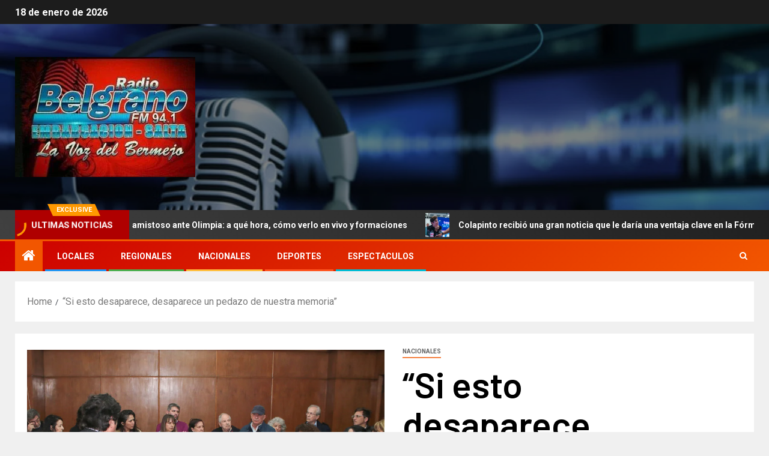

--- FILE ---
content_type: text/html; charset=UTF-8
request_url: https://radiobelgranoembarcacion.com/?p=19000
body_size: 17302
content:
<!doctype html>
<html lang="es-AR" itemscope itemtype="https://schema.org/BlogPosting">
<head>
    <meta charset="UTF-8">
    <meta name="viewport" content="width=device-width, initial-scale=1">
    <link rel="profile" href="http://gmpg.org/xfn/11">
    <title>&#8220;Si esto desaparece, desaparece un pedazo de nuestra memoria&#8221; &#8211; Radio Belgrano Embarcacion</title>
<meta name='robots' content='max-image-preview:large' />
	<style>img:is([sizes="auto" i], [sizes^="auto," i]) { contain-intrinsic-size: 3000px 1500px }</style>
	<link rel='dns-prefetch' href='//fonts.googleapis.com' />
<link rel="alternate" type="application/rss+xml" title="Radio Belgrano Embarcacion &raquo; Feed" href="https://radiobelgranoembarcacion.com/?feed=rss2" />
<script type="text/javascript">
/* <![CDATA[ */
window._wpemojiSettings = {"baseUrl":"https:\/\/s.w.org\/images\/core\/emoji\/16.0.1\/72x72\/","ext":".png","svgUrl":"https:\/\/s.w.org\/images\/core\/emoji\/16.0.1\/svg\/","svgExt":".svg","source":{"concatemoji":"https:\/\/radiobelgranoembarcacion.com\/wp-includes\/js\/wp-emoji-release.min.js?ver=6.8.3"}};
/*! This file is auto-generated */
!function(s,n){var o,i,e;function c(e){try{var t={supportTests:e,timestamp:(new Date).valueOf()};sessionStorage.setItem(o,JSON.stringify(t))}catch(e){}}function p(e,t,n){e.clearRect(0,0,e.canvas.width,e.canvas.height),e.fillText(t,0,0);var t=new Uint32Array(e.getImageData(0,0,e.canvas.width,e.canvas.height).data),a=(e.clearRect(0,0,e.canvas.width,e.canvas.height),e.fillText(n,0,0),new Uint32Array(e.getImageData(0,0,e.canvas.width,e.canvas.height).data));return t.every(function(e,t){return e===a[t]})}function u(e,t){e.clearRect(0,0,e.canvas.width,e.canvas.height),e.fillText(t,0,0);for(var n=e.getImageData(16,16,1,1),a=0;a<n.data.length;a++)if(0!==n.data[a])return!1;return!0}function f(e,t,n,a){switch(t){case"flag":return n(e,"\ud83c\udff3\ufe0f\u200d\u26a7\ufe0f","\ud83c\udff3\ufe0f\u200b\u26a7\ufe0f")?!1:!n(e,"\ud83c\udde8\ud83c\uddf6","\ud83c\udde8\u200b\ud83c\uddf6")&&!n(e,"\ud83c\udff4\udb40\udc67\udb40\udc62\udb40\udc65\udb40\udc6e\udb40\udc67\udb40\udc7f","\ud83c\udff4\u200b\udb40\udc67\u200b\udb40\udc62\u200b\udb40\udc65\u200b\udb40\udc6e\u200b\udb40\udc67\u200b\udb40\udc7f");case"emoji":return!a(e,"\ud83e\udedf")}return!1}function g(e,t,n,a){var r="undefined"!=typeof WorkerGlobalScope&&self instanceof WorkerGlobalScope?new OffscreenCanvas(300,150):s.createElement("canvas"),o=r.getContext("2d",{willReadFrequently:!0}),i=(o.textBaseline="top",o.font="600 32px Arial",{});return e.forEach(function(e){i[e]=t(o,e,n,a)}),i}function t(e){var t=s.createElement("script");t.src=e,t.defer=!0,s.head.appendChild(t)}"undefined"!=typeof Promise&&(o="wpEmojiSettingsSupports",i=["flag","emoji"],n.supports={everything:!0,everythingExceptFlag:!0},e=new Promise(function(e){s.addEventListener("DOMContentLoaded",e,{once:!0})}),new Promise(function(t){var n=function(){try{var e=JSON.parse(sessionStorage.getItem(o));if("object"==typeof e&&"number"==typeof e.timestamp&&(new Date).valueOf()<e.timestamp+604800&&"object"==typeof e.supportTests)return e.supportTests}catch(e){}return null}();if(!n){if("undefined"!=typeof Worker&&"undefined"!=typeof OffscreenCanvas&&"undefined"!=typeof URL&&URL.createObjectURL&&"undefined"!=typeof Blob)try{var e="postMessage("+g.toString()+"("+[JSON.stringify(i),f.toString(),p.toString(),u.toString()].join(",")+"));",a=new Blob([e],{type:"text/javascript"}),r=new Worker(URL.createObjectURL(a),{name:"wpTestEmojiSupports"});return void(r.onmessage=function(e){c(n=e.data),r.terminate(),t(n)})}catch(e){}c(n=g(i,f,p,u))}t(n)}).then(function(e){for(var t in e)n.supports[t]=e[t],n.supports.everything=n.supports.everything&&n.supports[t],"flag"!==t&&(n.supports.everythingExceptFlag=n.supports.everythingExceptFlag&&n.supports[t]);n.supports.everythingExceptFlag=n.supports.everythingExceptFlag&&!n.supports.flag,n.DOMReady=!1,n.readyCallback=function(){n.DOMReady=!0}}).then(function(){return e}).then(function(){var e;n.supports.everything||(n.readyCallback(),(e=n.source||{}).concatemoji?t(e.concatemoji):e.wpemoji&&e.twemoji&&(t(e.twemoji),t(e.wpemoji)))}))}((window,document),window._wpemojiSettings);
/* ]]> */
</script>

<style id='wp-emoji-styles-inline-css' type='text/css'>

	img.wp-smiley, img.emoji {
		display: inline !important;
		border: none !important;
		box-shadow: none !important;
		height: 1em !important;
		width: 1em !important;
		margin: 0 0.07em !important;
		vertical-align: -0.1em !important;
		background: none !important;
		padding: 0 !important;
	}
</style>
<link rel='stylesheet' id='wp-block-library-css' href='https://radiobelgranoembarcacion.com/wp-includes/css/dist/block-library/style.min.css?ver=6.8.3' type='text/css' media='all' />
<style id='wp-block-library-theme-inline-css' type='text/css'>
.wp-block-audio :where(figcaption){color:#555;font-size:13px;text-align:center}.is-dark-theme .wp-block-audio :where(figcaption){color:#ffffffa6}.wp-block-audio{margin:0 0 1em}.wp-block-code{border:1px solid #ccc;border-radius:4px;font-family:Menlo,Consolas,monaco,monospace;padding:.8em 1em}.wp-block-embed :where(figcaption){color:#555;font-size:13px;text-align:center}.is-dark-theme .wp-block-embed :where(figcaption){color:#ffffffa6}.wp-block-embed{margin:0 0 1em}.blocks-gallery-caption{color:#555;font-size:13px;text-align:center}.is-dark-theme .blocks-gallery-caption{color:#ffffffa6}:root :where(.wp-block-image figcaption){color:#555;font-size:13px;text-align:center}.is-dark-theme :root :where(.wp-block-image figcaption){color:#ffffffa6}.wp-block-image{margin:0 0 1em}.wp-block-pullquote{border-bottom:4px solid;border-top:4px solid;color:currentColor;margin-bottom:1.75em}.wp-block-pullquote cite,.wp-block-pullquote footer,.wp-block-pullquote__citation{color:currentColor;font-size:.8125em;font-style:normal;text-transform:uppercase}.wp-block-quote{border-left:.25em solid;margin:0 0 1.75em;padding-left:1em}.wp-block-quote cite,.wp-block-quote footer{color:currentColor;font-size:.8125em;font-style:normal;position:relative}.wp-block-quote:where(.has-text-align-right){border-left:none;border-right:.25em solid;padding-left:0;padding-right:1em}.wp-block-quote:where(.has-text-align-center){border:none;padding-left:0}.wp-block-quote.is-large,.wp-block-quote.is-style-large,.wp-block-quote:where(.is-style-plain){border:none}.wp-block-search .wp-block-search__label{font-weight:700}.wp-block-search__button{border:1px solid #ccc;padding:.375em .625em}:where(.wp-block-group.has-background){padding:1.25em 2.375em}.wp-block-separator.has-css-opacity{opacity:.4}.wp-block-separator{border:none;border-bottom:2px solid;margin-left:auto;margin-right:auto}.wp-block-separator.has-alpha-channel-opacity{opacity:1}.wp-block-separator:not(.is-style-wide):not(.is-style-dots){width:100px}.wp-block-separator.has-background:not(.is-style-dots){border-bottom:none;height:1px}.wp-block-separator.has-background:not(.is-style-wide):not(.is-style-dots){height:2px}.wp-block-table{margin:0 0 1em}.wp-block-table td,.wp-block-table th{word-break:normal}.wp-block-table :where(figcaption){color:#555;font-size:13px;text-align:center}.is-dark-theme .wp-block-table :where(figcaption){color:#ffffffa6}.wp-block-video :where(figcaption){color:#555;font-size:13px;text-align:center}.is-dark-theme .wp-block-video :where(figcaption){color:#ffffffa6}.wp-block-video{margin:0 0 1em}:root :where(.wp-block-template-part.has-background){margin-bottom:0;margin-top:0;padding:1.25em 2.375em}
</style>
<style id='feedzy-rss-feeds-loop-style-inline-css' type='text/css'>
.wp-block-feedzy-rss-feeds-loop{display:grid;gap:24px;grid-template-columns:repeat(1,1fr)}@media(min-width:782px){.wp-block-feedzy-rss-feeds-loop.feedzy-loop-columns-2,.wp-block-feedzy-rss-feeds-loop.feedzy-loop-columns-3,.wp-block-feedzy-rss-feeds-loop.feedzy-loop-columns-4,.wp-block-feedzy-rss-feeds-loop.feedzy-loop-columns-5{grid-template-columns:repeat(2,1fr)}}@media(min-width:960px){.wp-block-feedzy-rss-feeds-loop.feedzy-loop-columns-2{grid-template-columns:repeat(2,1fr)}.wp-block-feedzy-rss-feeds-loop.feedzy-loop-columns-3{grid-template-columns:repeat(3,1fr)}.wp-block-feedzy-rss-feeds-loop.feedzy-loop-columns-4{grid-template-columns:repeat(4,1fr)}.wp-block-feedzy-rss-feeds-loop.feedzy-loop-columns-5{grid-template-columns:repeat(5,1fr)}}.wp-block-feedzy-rss-feeds-loop .wp-block-image.is-style-rounded img{border-radius:9999px}.wp-block-feedzy-rss-feeds-loop .wp-block-image:has(:is(img:not([src]),img[src=""])){display:none}

</style>
<style id='global-styles-inline-css' type='text/css'>
:root{--wp--preset--aspect-ratio--square: 1;--wp--preset--aspect-ratio--4-3: 4/3;--wp--preset--aspect-ratio--3-4: 3/4;--wp--preset--aspect-ratio--3-2: 3/2;--wp--preset--aspect-ratio--2-3: 2/3;--wp--preset--aspect-ratio--16-9: 16/9;--wp--preset--aspect-ratio--9-16: 9/16;--wp--preset--color--black: #000000;--wp--preset--color--cyan-bluish-gray: #abb8c3;--wp--preset--color--white: #ffffff;--wp--preset--color--pale-pink: #f78da7;--wp--preset--color--vivid-red: #cf2e2e;--wp--preset--color--luminous-vivid-orange: #ff6900;--wp--preset--color--luminous-vivid-amber: #fcb900;--wp--preset--color--light-green-cyan: #7bdcb5;--wp--preset--color--vivid-green-cyan: #00d084;--wp--preset--color--pale-cyan-blue: #8ed1fc;--wp--preset--color--vivid-cyan-blue: #0693e3;--wp--preset--color--vivid-purple: #9b51e0;--wp--preset--gradient--vivid-cyan-blue-to-vivid-purple: linear-gradient(135deg,rgba(6,147,227,1) 0%,rgb(155,81,224) 100%);--wp--preset--gradient--light-green-cyan-to-vivid-green-cyan: linear-gradient(135deg,rgb(122,220,180) 0%,rgb(0,208,130) 100%);--wp--preset--gradient--luminous-vivid-amber-to-luminous-vivid-orange: linear-gradient(135deg,rgba(252,185,0,1) 0%,rgba(255,105,0,1) 100%);--wp--preset--gradient--luminous-vivid-orange-to-vivid-red: linear-gradient(135deg,rgba(255,105,0,1) 0%,rgb(207,46,46) 100%);--wp--preset--gradient--very-light-gray-to-cyan-bluish-gray: linear-gradient(135deg,rgb(238,238,238) 0%,rgb(169,184,195) 100%);--wp--preset--gradient--cool-to-warm-spectrum: linear-gradient(135deg,rgb(74,234,220) 0%,rgb(151,120,209) 20%,rgb(207,42,186) 40%,rgb(238,44,130) 60%,rgb(251,105,98) 80%,rgb(254,248,76) 100%);--wp--preset--gradient--blush-light-purple: linear-gradient(135deg,rgb(255,206,236) 0%,rgb(152,150,240) 100%);--wp--preset--gradient--blush-bordeaux: linear-gradient(135deg,rgb(254,205,165) 0%,rgb(254,45,45) 50%,rgb(107,0,62) 100%);--wp--preset--gradient--luminous-dusk: linear-gradient(135deg,rgb(255,203,112) 0%,rgb(199,81,192) 50%,rgb(65,88,208) 100%);--wp--preset--gradient--pale-ocean: linear-gradient(135deg,rgb(255,245,203) 0%,rgb(182,227,212) 50%,rgb(51,167,181) 100%);--wp--preset--gradient--electric-grass: linear-gradient(135deg,rgb(202,248,128) 0%,rgb(113,206,126) 100%);--wp--preset--gradient--midnight: linear-gradient(135deg,rgb(2,3,129) 0%,rgb(40,116,252) 100%);--wp--preset--font-size--small: 13px;--wp--preset--font-size--medium: 20px;--wp--preset--font-size--large: 36px;--wp--preset--font-size--x-large: 42px;--wp--preset--spacing--20: 0.44rem;--wp--preset--spacing--30: 0.67rem;--wp--preset--spacing--40: 1rem;--wp--preset--spacing--50: 1.5rem;--wp--preset--spacing--60: 2.25rem;--wp--preset--spacing--70: 3.38rem;--wp--preset--spacing--80: 5.06rem;--wp--preset--shadow--natural: 6px 6px 9px rgba(0, 0, 0, 0.2);--wp--preset--shadow--deep: 12px 12px 50px rgba(0, 0, 0, 0.4);--wp--preset--shadow--sharp: 6px 6px 0px rgba(0, 0, 0, 0.2);--wp--preset--shadow--outlined: 6px 6px 0px -3px rgba(255, 255, 255, 1), 6px 6px rgba(0, 0, 0, 1);--wp--preset--shadow--crisp: 6px 6px 0px rgba(0, 0, 0, 1);}:root { --wp--style--global--content-size: 805px;--wp--style--global--wide-size: 1500px; }:where(body) { margin: 0; }.wp-site-blocks > .alignleft { float: left; margin-right: 2em; }.wp-site-blocks > .alignright { float: right; margin-left: 2em; }.wp-site-blocks > .aligncenter { justify-content: center; margin-left: auto; margin-right: auto; }:where(.wp-site-blocks) > * { margin-block-start: 24px; margin-block-end: 0; }:where(.wp-site-blocks) > :first-child { margin-block-start: 0; }:where(.wp-site-blocks) > :last-child { margin-block-end: 0; }:root { --wp--style--block-gap: 24px; }:root :where(.is-layout-flow) > :first-child{margin-block-start: 0;}:root :where(.is-layout-flow) > :last-child{margin-block-end: 0;}:root :where(.is-layout-flow) > *{margin-block-start: 24px;margin-block-end: 0;}:root :where(.is-layout-constrained) > :first-child{margin-block-start: 0;}:root :where(.is-layout-constrained) > :last-child{margin-block-end: 0;}:root :where(.is-layout-constrained) > *{margin-block-start: 24px;margin-block-end: 0;}:root :where(.is-layout-flex){gap: 24px;}:root :where(.is-layout-grid){gap: 24px;}.is-layout-flow > .alignleft{float: left;margin-inline-start: 0;margin-inline-end: 2em;}.is-layout-flow > .alignright{float: right;margin-inline-start: 2em;margin-inline-end: 0;}.is-layout-flow > .aligncenter{margin-left: auto !important;margin-right: auto !important;}.is-layout-constrained > .alignleft{float: left;margin-inline-start: 0;margin-inline-end: 2em;}.is-layout-constrained > .alignright{float: right;margin-inline-start: 2em;margin-inline-end: 0;}.is-layout-constrained > .aligncenter{margin-left: auto !important;margin-right: auto !important;}.is-layout-constrained > :where(:not(.alignleft):not(.alignright):not(.alignfull)){max-width: var(--wp--style--global--content-size);margin-left: auto !important;margin-right: auto !important;}.is-layout-constrained > .alignwide{max-width: var(--wp--style--global--wide-size);}body .is-layout-flex{display: flex;}.is-layout-flex{flex-wrap: wrap;align-items: center;}.is-layout-flex > :is(*, div){margin: 0;}body .is-layout-grid{display: grid;}.is-layout-grid > :is(*, div){margin: 0;}body{padding-top: 0px;padding-right: 0px;padding-bottom: 0px;padding-left: 0px;}a:where(:not(.wp-element-button)){text-decoration: none;}:root :where(.wp-element-button, .wp-block-button__link){background-color: #32373c;border-width: 0;color: #fff;font-family: inherit;font-size: inherit;line-height: inherit;padding: calc(0.667em + 2px) calc(1.333em + 2px);text-decoration: none;}.has-black-color{color: var(--wp--preset--color--black) !important;}.has-cyan-bluish-gray-color{color: var(--wp--preset--color--cyan-bluish-gray) !important;}.has-white-color{color: var(--wp--preset--color--white) !important;}.has-pale-pink-color{color: var(--wp--preset--color--pale-pink) !important;}.has-vivid-red-color{color: var(--wp--preset--color--vivid-red) !important;}.has-luminous-vivid-orange-color{color: var(--wp--preset--color--luminous-vivid-orange) !important;}.has-luminous-vivid-amber-color{color: var(--wp--preset--color--luminous-vivid-amber) !important;}.has-light-green-cyan-color{color: var(--wp--preset--color--light-green-cyan) !important;}.has-vivid-green-cyan-color{color: var(--wp--preset--color--vivid-green-cyan) !important;}.has-pale-cyan-blue-color{color: var(--wp--preset--color--pale-cyan-blue) !important;}.has-vivid-cyan-blue-color{color: var(--wp--preset--color--vivid-cyan-blue) !important;}.has-vivid-purple-color{color: var(--wp--preset--color--vivid-purple) !important;}.has-black-background-color{background-color: var(--wp--preset--color--black) !important;}.has-cyan-bluish-gray-background-color{background-color: var(--wp--preset--color--cyan-bluish-gray) !important;}.has-white-background-color{background-color: var(--wp--preset--color--white) !important;}.has-pale-pink-background-color{background-color: var(--wp--preset--color--pale-pink) !important;}.has-vivid-red-background-color{background-color: var(--wp--preset--color--vivid-red) !important;}.has-luminous-vivid-orange-background-color{background-color: var(--wp--preset--color--luminous-vivid-orange) !important;}.has-luminous-vivid-amber-background-color{background-color: var(--wp--preset--color--luminous-vivid-amber) !important;}.has-light-green-cyan-background-color{background-color: var(--wp--preset--color--light-green-cyan) !important;}.has-vivid-green-cyan-background-color{background-color: var(--wp--preset--color--vivid-green-cyan) !important;}.has-pale-cyan-blue-background-color{background-color: var(--wp--preset--color--pale-cyan-blue) !important;}.has-vivid-cyan-blue-background-color{background-color: var(--wp--preset--color--vivid-cyan-blue) !important;}.has-vivid-purple-background-color{background-color: var(--wp--preset--color--vivid-purple) !important;}.has-black-border-color{border-color: var(--wp--preset--color--black) !important;}.has-cyan-bluish-gray-border-color{border-color: var(--wp--preset--color--cyan-bluish-gray) !important;}.has-white-border-color{border-color: var(--wp--preset--color--white) !important;}.has-pale-pink-border-color{border-color: var(--wp--preset--color--pale-pink) !important;}.has-vivid-red-border-color{border-color: var(--wp--preset--color--vivid-red) !important;}.has-luminous-vivid-orange-border-color{border-color: var(--wp--preset--color--luminous-vivid-orange) !important;}.has-luminous-vivid-amber-border-color{border-color: var(--wp--preset--color--luminous-vivid-amber) !important;}.has-light-green-cyan-border-color{border-color: var(--wp--preset--color--light-green-cyan) !important;}.has-vivid-green-cyan-border-color{border-color: var(--wp--preset--color--vivid-green-cyan) !important;}.has-pale-cyan-blue-border-color{border-color: var(--wp--preset--color--pale-cyan-blue) !important;}.has-vivid-cyan-blue-border-color{border-color: var(--wp--preset--color--vivid-cyan-blue) !important;}.has-vivid-purple-border-color{border-color: var(--wp--preset--color--vivid-purple) !important;}.has-vivid-cyan-blue-to-vivid-purple-gradient-background{background: var(--wp--preset--gradient--vivid-cyan-blue-to-vivid-purple) !important;}.has-light-green-cyan-to-vivid-green-cyan-gradient-background{background: var(--wp--preset--gradient--light-green-cyan-to-vivid-green-cyan) !important;}.has-luminous-vivid-amber-to-luminous-vivid-orange-gradient-background{background: var(--wp--preset--gradient--luminous-vivid-amber-to-luminous-vivid-orange) !important;}.has-luminous-vivid-orange-to-vivid-red-gradient-background{background: var(--wp--preset--gradient--luminous-vivid-orange-to-vivid-red) !important;}.has-very-light-gray-to-cyan-bluish-gray-gradient-background{background: var(--wp--preset--gradient--very-light-gray-to-cyan-bluish-gray) !important;}.has-cool-to-warm-spectrum-gradient-background{background: var(--wp--preset--gradient--cool-to-warm-spectrum) !important;}.has-blush-light-purple-gradient-background{background: var(--wp--preset--gradient--blush-light-purple) !important;}.has-blush-bordeaux-gradient-background{background: var(--wp--preset--gradient--blush-bordeaux) !important;}.has-luminous-dusk-gradient-background{background: var(--wp--preset--gradient--luminous-dusk) !important;}.has-pale-ocean-gradient-background{background: var(--wp--preset--gradient--pale-ocean) !important;}.has-electric-grass-gradient-background{background: var(--wp--preset--gradient--electric-grass) !important;}.has-midnight-gradient-background{background: var(--wp--preset--gradient--midnight) !important;}.has-small-font-size{font-size: var(--wp--preset--font-size--small) !important;}.has-medium-font-size{font-size: var(--wp--preset--font-size--medium) !important;}.has-large-font-size{font-size: var(--wp--preset--font-size--large) !important;}.has-x-large-font-size{font-size: var(--wp--preset--font-size--x-large) !important;}
:root :where(.wp-block-pullquote){font-size: 1.5em;line-height: 1.6;}
</style>
<link rel='stylesheet' id='aft-icons-css' href='https://radiobelgranoembarcacion.com/wp-content/themes/newsever/assets/icons/style.css?ver=6.8.3' type='text/css' media='all' />
<link rel='stylesheet' id='bootstrap-css' href='https://radiobelgranoembarcacion.com/wp-content/themes/newsever/assets/bootstrap/css/bootstrap.min.css?ver=6.8.3' type='text/css' media='all' />
<link rel='stylesheet' id='slick-css-css' href='https://radiobelgranoembarcacion.com/wp-content/themes/newsever/assets/slick/css/slick.min.css?ver=6.8.3' type='text/css' media='all' />
<link rel='stylesheet' id='sidr-css' href='https://radiobelgranoembarcacion.com/wp-content/themes/newsever/assets/sidr/css/jquery.sidr.dark.css?ver=6.8.3' type='text/css' media='all' />
<link rel='stylesheet' id='magnific-popup-css' href='https://radiobelgranoembarcacion.com/wp-content/themes/newsever/assets/magnific-popup/magnific-popup.css?ver=6.8.3' type='text/css' media='all' />
<link rel='stylesheet' id='newsever-google-fonts-css' href='https://fonts.googleapis.com/css?family=Roboto:100,300,400,500,700|Barlow:ital,wght@0,400;0,500;0,600;0,700;0,800;0,900;1,300;1,400;1,500;1,600;1,700;1,800|Barlow%20Semi%20Condensed:ital,wght@0,300;0,400;0,500;0,600;0,700;1,300;1,400;1,500;1,600;1,700&#038;subset=latin,latin-ext' type='text/css' media='all' />
<link rel='stylesheet' id='newsever-style-css' href='https://radiobelgranoembarcacion.com/wp-content/themes/newsever/style.css?ver=4.3.5' type='text/css' media='all' />
<link rel='stylesheet' id='wpr-text-animations-css-css' href='https://radiobelgranoembarcacion.com/wp-content/plugins/royal-elementor-addons/assets/css/lib/animations/text-animations.min.css?ver=1.7.1040' type='text/css' media='all' />
<link rel='stylesheet' id='wpr-addons-css-css' href='https://radiobelgranoembarcacion.com/wp-content/plugins/royal-elementor-addons/assets/css/frontend.min.css?ver=1.7.1040' type='text/css' media='all' />
<link rel='stylesheet' id='font-awesome-5-all-css' href='https://radiobelgranoembarcacion.com/wp-content/plugins/elementor/assets/lib/font-awesome/css/all.min.css?ver=1.7.1040' type='text/css' media='all' />
<script type="text/javascript" data-cfasync="false" src="https://radiobelgranoembarcacion.com/wp-includes/js/jquery/jquery.min.js?ver=3.7.1" id="jquery-core-js"></script>
<script type="text/javascript" data-cfasync="false" src="https://radiobelgranoembarcacion.com/wp-includes/js/jquery/jquery-migrate.min.js?ver=3.4.1" id="jquery-migrate-js"></script>

<!-- OG: 3.3.8 -->
<meta property="og:image" content="https://radiobelgranoembarcacion.com/wp-content/uploads/2024/08/861469-2-a-20-289-29-5QZEuP.jpeg"><meta property="og:image:secure_url" content="https://radiobelgranoembarcacion.com/wp-content/uploads/2024/08/861469-2-a-20-289-29-5QZEuP.jpeg"><meta property="og:image:width" content="960"><meta property="og:image:height" content="640"><meta property="og:image:alt" content="&#8220;Si esto desaparece, desaparece un pedazo de nuestra memoria&#8221;"><meta property="og:image:type" content="image/jpeg"><meta property="og:description" content="Sobrevivientes, familiares, abogados y legisladores fueron a Comodoro Py para reclamarles a los jueces que dicten una medida para que no se puedan alterar los lugares que funcionaron como campos de concentración durante la dictadura."><meta property="og:type" content="article"><meta property="og:locale" content="es_AR"><meta property="og:site_name" content="Radio Belgrano Embarcacion"><meta property="og:title" content="&#8220;Si esto desaparece, desaparece un pedazo de nuestra memoria&#8221;"><meta property="og:url" content="https://radiobelgranoembarcacion.com/?p=19000"><meta property="og:updated_time" content="2024-08-01T21:18:41-03:00">
<meta property="article:published_time" content="2024-08-02T00:18:41+00:00"><meta property="article:modified_time" content="2024-08-02T00:18:41+00:00"><meta property="article:section" content="NACIONALES">
<meta property="twitter:partner" content="ogwp"><meta property="twitter:card" content="summary_large_image"><meta property="twitter:image" content="https://radiobelgranoembarcacion.com/wp-content/uploads/2024/08/861469-2-a-20-289-29-5QZEuP.jpeg"><meta property="twitter:image:alt" content="&#8220;Si esto desaparece, desaparece un pedazo de nuestra memoria&#8221;"><meta property="twitter:title" content="&#8220;Si esto desaparece, desaparece un pedazo de nuestra memoria&#8221;"><meta property="twitter:description" content="Sobrevivientes, familiares, abogados y legisladores fueron a Comodoro Py para reclamarles a los jueces que dicten una medida para que no se puedan alterar los lugares que funcionaron como campos de..."><meta property="twitter:url" content="https://radiobelgranoembarcacion.com/?p=19000"><meta property="twitter:label1" content="Reading time"><meta property="twitter:data1" content="Less than a minute">
<meta itemprop="image" content="https://radiobelgranoembarcacion.com/wp-content/uploads/2024/08/861469-2-a-20-289-29-5QZEuP.jpeg"><meta itemprop="name" content="&#8220;Si esto desaparece, desaparece un pedazo de nuestra memoria&#8221;"><meta itemprop="description" content="Sobrevivientes, familiares, abogados y legisladores fueron a Comodoro Py para reclamarles a los jueces que dicten una medida para que no se puedan alterar los lugares que funcionaron como campos de concentración durante la dictadura."><meta itemprop="datePublished" content="2024-08-02"><meta itemprop="dateModified" content="2024-08-02T00:18:41+00:00">

<!-- /OG -->

<link rel="https://api.w.org/" href="https://radiobelgranoembarcacion.com/index.php?rest_route=/" /><link rel="alternate" title="JSON" type="application/json" href="https://radiobelgranoembarcacion.com/index.php?rest_route=/wp/v2/posts/19000" /><link rel="EditURI" type="application/rsd+xml" title="RSD" href="https://radiobelgranoembarcacion.com/xmlrpc.php?rsd" />
<meta name="generator" content="WordPress 6.8.3" />
<link rel="canonical" href="https://radiobelgranoembarcacion.com/?p=19000" />
<link rel='shortlink' href='https://radiobelgranoembarcacion.com/?p=19000' />
<link rel="alternate" title="oEmbed (JSON)" type="application/json+oembed" href="https://radiobelgranoembarcacion.com/index.php?rest_route=%2Foembed%2F1.0%2Fembed&#038;url=https%3A%2F%2Fradiobelgranoembarcacion.com%2F%3Fp%3D19000" />
<link rel="alternate" title="oEmbed (XML)" type="text/xml+oembed" href="https://radiobelgranoembarcacion.com/index.php?rest_route=%2Foembed%2F1.0%2Fembed&#038;url=https%3A%2F%2Fradiobelgranoembarcacion.com%2F%3Fp%3D19000&#038;format=xml" />
<style type="text/css">
.feedzy-rss-link-icon:after {
	content: url("https://radiobelgranoembarcacion.com/wp-content/plugins/feedzy-rss-feeds/img/external-link.png");
	margin-left: 3px;
}
</style>
		<meta name="generator" content="Elementor 3.33.2; features: e_font_icon_svg, additional_custom_breakpoints; settings: css_print_method-external, google_font-enabled, font_display-swap">
			<style>
				.e-con.e-parent:nth-of-type(n+4):not(.e-lazyloaded):not(.e-no-lazyload),
				.e-con.e-parent:nth-of-type(n+4):not(.e-lazyloaded):not(.e-no-lazyload) * {
					background-image: none !important;
				}
				@media screen and (max-height: 1024px) {
					.e-con.e-parent:nth-of-type(n+3):not(.e-lazyloaded):not(.e-no-lazyload),
					.e-con.e-parent:nth-of-type(n+3):not(.e-lazyloaded):not(.e-no-lazyload) * {
						background-image: none !important;
					}
				}
				@media screen and (max-height: 640px) {
					.e-con.e-parent:nth-of-type(n+2):not(.e-lazyloaded):not(.e-no-lazyload),
					.e-con.e-parent:nth-of-type(n+2):not(.e-lazyloaded):not(.e-no-lazyload) * {
						background-image: none !important;
					}
				}
			</style>
			        <style type="text/css">
                        .site-title,
            .site-description {
                position: absolute;
                clip: rect(1px, 1px, 1px, 1px);
                display: none;
            }

            
                        .elementor-page .elementor-section.elementor-section-full_width > .elementor-container,
            .elementor-page .elementor-section.elementor-section-boxed > .elementor-container,
            .elementor-default .elementor-section.elementor-section-full_width > .elementor-container,
            .elementor-default .elementor-section.elementor-section-boxed > .elementor-container{
                max-width: 1500px;
            }
            .align-content-left .elementor-section-stretched,
            .align-content-right .elementor-section-stretched {
                max-width: 100%;
                left: 0 !important;
            }
            }

        </style>
        <link rel="icon" href="https://radiobelgranoembarcacion.com/wp-content/uploads/2024/02/cropped-icoweb-32x32.png" sizes="32x32" />
<link rel="icon" href="https://radiobelgranoembarcacion.com/wp-content/uploads/2024/02/cropped-icoweb-192x192.png" sizes="192x192" />
<link rel="apple-touch-icon" href="https://radiobelgranoembarcacion.com/wp-content/uploads/2024/02/cropped-icoweb-180x180.png" />
<meta name="msapplication-TileImage" content="https://radiobelgranoembarcacion.com/wp-content/uploads/2024/02/cropped-icoweb-270x270.png" />
<style id="wpr_lightbox_styles">
				.lg-backdrop {
					background-color: rgba(0,0,0,0.6) !important;
				}
				.lg-toolbar,
				.lg-dropdown {
					background-color: rgba(0,0,0,0.8) !important;
				}
				.lg-dropdown:after {
					border-bottom-color: rgba(0,0,0,0.8) !important;
				}
				.lg-sub-html {
					background-color: rgba(0,0,0,0.8) !important;
				}
				.lg-thumb-outer,
				.lg-progress-bar {
					background-color: #444444 !important;
				}
				.lg-progress {
					background-color: #a90707 !important;
				}
				.lg-icon {
					color: #efefef !important;
					font-size: 20px !important;
				}
				.lg-icon.lg-toogle-thumb {
					font-size: 24px !important;
				}
				.lg-icon:hover,
				.lg-dropdown-text:hover {
					color: #ffffff !important;
				}
				.lg-sub-html,
				.lg-dropdown-text {
					color: #efefef !important;
					font-size: 14px !important;
				}
				#lg-counter {
					color: #efefef !important;
					font-size: 14px !important;
				}
				.lg-prev,
				.lg-next {
					font-size: 35px !important;
				}

				/* Defaults */
				.lg-icon {
				background-color: transparent !important;
				}

				#lg-counter {
				opacity: 0.9;
				}

				.lg-thumb-outer {
				padding: 0 10px;
				}

				.lg-thumb-item {
				border-radius: 0 !important;
				border: none !important;
				opacity: 0.5;
				}

				.lg-thumb-item.active {
					opacity: 1;
				}
	         </style></head>

<body class="wp-singular post-template-default single single-post postid-19000 single-format-standard wp-custom-logo wp-embed-responsive wp-theme-newsever aft-default-mode aft-hide-comment-count-in-list aft-hide-minutes-read-in-list aft-hide-date-author-in-list default-content-layout full-width-content elementor-default elementor-kit-6505">
    <div id="af-preloader">
        <div class="spinner">
            <div class="spinnerhalf spinnerhalf--left"></div>
            <div class="spinnerhalf spinnerhalf--right"></div>
        </div>
    </div>

<div id="page" class="site">
    <a class="skip-link screen-reader-text" href="#content">Skip to content</a>


    
    <header id="masthead" class="header-style1 header-layout-side">

        <div class="top-header">
    <div class="container-wrapper">
      <div class="top-bar-flex">
        <div class="top-bar-left col-66">

          
          <div class="date-bar-left">
                          <span class="topbar-date">
                18 de enero de 2026              </span>

                                  </div>
                      <div class="af-secondary-menu">
              <div class="container-wrapper">
                
              </div>
            </div>
                  </div>

        <div class="top-bar-right col-3">
          <span class="aft-small-social-menu">
                      </span>
        </div>
      </div>
    </div>

  </div>
<div class="main-header  data-bg"
  data-background="https://radiobelgranoembarcacion.com/wp-content/uploads/2024/02/cropped-360_F_140754655_5BHmwgOwWfrV8TTLVucvzPWwDcUONIjJ.jpg">
  <div class="container-wrapper">
    <div class="af-container-row af-flex-container">
      
      <div class="col-1 float-l pad">
        <div class="logo-brand">
          <div class="site-branding">
            <a href="https://radiobelgranoembarcacion.com/" class="custom-logo-link" rel="home"><img fetchpriority="high" width="300" height="200" src="https://radiobelgranoembarcacion.com/wp-content/uploads/2024/02/cropped-web.jpg" class="custom-logo" alt="Radio Belgrano Embarcacion" decoding="async" /></a>              <p class="site-title font-family-1">
                <a href="https://radiobelgranoembarcacion.com/"
                  rel="home">Radio Belgrano Embarcacion</a>
              </p>
            			  
                      </div>
        </div>
      </div>

      
    </div>
  </div>

</div>
<div class="exclusive-news">
        <div class="banner-exclusive-posts-wrapper clearfix">

        
        <div class="container-wrapper">
          <div class="exclusive-posts">
            <div class="exclusive-now primary-color">
                              <span class="exclusive-news-title">
                  Exclusive                </span>
                            <div class="exclusive-now-txt-animation-wrap">
                <span class="fancy-spinner">
                  <div class="ring"></div>
                  <div class="ring"></div>
                  <div class="dot"></div>
                </span>
                <span class="exclusive-texts-wrapper">
                                      <span class="exclusive-news-subtitle af-exclusive-animation">
                      <span>ULTIMAS NOTICIAS</span>
                    </span>
                                  </span>
              </div>
            </div>
            <div class="exclusive-slides" dir="ltr">
                              <div class='marquee aft-flash-slide left' data-speed='80000'
                  data-gap='0' data-duplicated='true' data-direction="left">
                                      <a href="https://radiobelgranoembarcacion.com/?p=50632" aria-label="Boca juega su último amistoso ante Olimpia: a qué hora, cómo verlo en vivo y formaciones">
                      
                      
                      <span class="circle-marq">
                                                  <img src="https://radiobelgranoembarcacion.com/wp-content/uploads/2026/01/7N6MAIAHFVFUVDGEOSET2KIJY4-NADbmE-150x150.jpg"
                            alt="Boca juega su último amistoso ante Olimpia: a qué hora, cómo verlo en vivo y formaciones">
                                              </span>

                      Boca juega su último amistoso ante Olimpia: a qué hora, cómo verlo en vivo y formaciones                    </a>
                                      <a href="https://radiobelgranoembarcacion.com/?p=50630" aria-label="Colapinto recibió una gran noticia que le daría una ventaja clave en la Fórmula 1">
                      
                      
                      <span class="circle-marq">
                                                  <img src="https://radiobelgranoembarcacion.com/wp-content/uploads/2026/01/OB77U22NNRHX3CPDZ7I3N4FCPM-9u7DyG-150x150.jpg"
                            alt="Colapinto recibió una gran noticia que le daría una ventaja clave en la Fórmula 1">
                                              </span>

                      Colapinto recibió una gran noticia que le daría una ventaja clave en la Fórmula 1                    </a>
                                      <a href="https://radiobelgranoembarcacion.com/?p=50628" aria-label="Susana Giménez habló con Julio Iglesias tras las denuncias por abuso sexual">
                      
                      
                      <span class="circle-marq">
                                                  <img src="https://radiobelgranoembarcacion.com/wp-content/uploads/2026/01/PXB3MOZV6ZE45NIS2UJAA7VLE4-jVjUxJ-150x150.jpg"
                            alt="Susana Giménez habló con Julio Iglesias tras las denuncias por abuso sexual">
                                              </span>

                      Susana Giménez habló con Julio Iglesias tras las denuncias por abuso sexual                    </a>
                                      <a href="https://radiobelgranoembarcacion.com/?p=50626" aria-label="Lo abandonaron y quedó atrapado en una estación de colectivos: “Maullaba y caminaba en estado de confusión”">
                      
                      
                      <span class="circle-marq">
                                                  <img src="https://radiobelgranoembarcacion.com/wp-content/uploads/2026/01/JEYGME6DTBGE5HTL2ORTRXGEBI-4EAEhx-150x150.jpg"
                            alt="Lo abandonaron y quedó atrapado en una estación de colectivos: “Maullaba y caminaba en estado de confusión”">
                                              </span>

                      Lo abandonaron y quedó atrapado en una estación de colectivos: “Maullaba y caminaba en estado de confusión”                    </a>
                                      <a href="https://radiobelgranoembarcacion.com/?p=50624" aria-label="Del bloomer a la trikini: la evolución del traje de baño femenino y el fenómeno “bikini”, que cumple 80 años">
                      
                      
                      <span class="circle-marq">
                                                  <img src="https://radiobelgranoembarcacion.com/wp-content/uploads/2026/01/BZXFLLYBXJDPHKCPUIBNHMRLSQ-YZD9I5-150x150.jpg"
                            alt="Del bloomer a la trikini: la evolución del traje de baño femenino y el fenómeno “bikini”, que cumple 80 años">
                                              </span>

                      Del bloomer a la trikini: la evolución del traje de baño femenino y el fenómeno “bikini”, que cumple 80 años                    </a>
                                  </div>
                          </div>
          </div>
        </div>
      </div>
      <!-- Excluive line END -->
</div>

      <div class="header-menu-part">
        <div id="main-navigation-bar" class="bottom-bar">
          <div class="navigation-section-wrapper">
            <div class="container-wrapper">
              <div class="header-middle-part">
                <div class="navigation-container">
                  <nav class="main-navigation clearfix">
                                          <span class="aft-home-icon">
                                                <a href="https://radiobelgranoembarcacion.com" aria-label="Home">
                          <i class="fa fa-home" aria-hidden="true"></i>
                        </a>
                      </span>
                                        <span
                      class="toggle-menu"
                      role="button"
                      aria-controls="primary-menu"
                      aria-expanded="false"
                      tabindex="0"
                      aria-label="Menu"
                      aria-expanded="false">
                      <a href="javascript:void(0)" aria-label="Menu" class="aft-void-menu">
                        <span class="screen-reader-text">
                          Primary Menu                        </span>
                        <i class="ham"></i>
                      </a>
                    </span>
                    <div class="menu main-menu menu-desktop show-menu-border"><ul id="primary-menu" class="menu"><li id="menu-item-542" class="menu-item menu-item-type-taxonomy menu-item-object-category menu-item-542"><a href="https://radiobelgranoembarcacion.com/?cat=11">LOCALES</a></li>
<li id="menu-item-26" class="menu-item menu-item-type-taxonomy menu-item-object-category menu-item-26"><a href="https://radiobelgranoembarcacion.com/?cat=5">REGIONALES</a></li>
<li id="menu-item-24" class="menu-item menu-item-type-taxonomy menu-item-object-category current-post-ancestor current-menu-parent current-post-parent menu-item-24"><a href="https://radiobelgranoembarcacion.com/?cat=2">NACIONALES</a></li>
<li id="menu-item-25" class="menu-item menu-item-type-taxonomy menu-item-object-category menu-item-25"><a href="https://radiobelgranoembarcacion.com/?cat=3">DEPORTES</a></li>
<li id="menu-item-27" class="menu-item menu-item-type-taxonomy menu-item-object-category menu-item-27"><a href="https://radiobelgranoembarcacion.com/?cat=4">ESPECTACULOS</a></li>
</ul></div>                  </nav>
                </div>
              </div>
              <div class="header-right-part">
                <div class="af-search-wrap">
                  <div class="search-overlay">
                    <a href="#" title="Search" class="search-icon">
                      <i class="fa fa-search"></i>
                    </a>
                    <div class="af-search-form">
                      <form role="search" method="get" class="search-form" action="https://radiobelgranoembarcacion.com/">
				<label>
					<span class="screen-reader-text">Buscar:</span>
					<input type="search" class="search-field" placeholder="Buscar &hellip;" value="" name="s" />
				</label>
				<input type="submit" class="search-submit" value="Buscar" />
			</form>                    </div>
                  </div>
                </div>
                <div class="popular-tag-custom-link">
                  
                </div>
              </div>
            </div>
          </div>
        </div>
      </div>

    </header>

    <!-- end slider-section -->

        <div class="container-wrapper">
                <div class="af-breadcrumbs font-family-1 color-pad af-container-block-wrapper">

      <div role="navigation" aria-label="Breadcrumbs" class="breadcrumb-trail breadcrumbs" itemprop="breadcrumb"><ul class="trail-items" itemscope itemtype="http://schema.org/BreadcrumbList"><meta name="numberOfItems" content="2" /><meta name="itemListOrder" content="Ascending" /><li itemprop="itemListElement" itemscope itemtype="http://schema.org/ListItem" class="trail-item trail-begin"><a href="https://radiobelgranoembarcacion.com" rel="home" itemprop="item"><span itemprop="name">Home</span></a><meta itemprop="position" content="1" /></li><li itemprop="itemListElement" itemscope itemtype="http://schema.org/ListItem" class="trail-item trail-end"><a href="https://radiobelgranoembarcacion.com/?p=19000" itemprop="item"><span itemprop="name">&#8220;Si esto desaparece, desaparece un pedazo de nuestra memoria&#8221;</span></a><meta itemprop="position" content="2" /></li></ul></div>
    </div>
            </div>


    
        <header class="entry-header pos-rel ">
            <div class="container-wrapper ">
                <div class="read-details af-container-block-wrapper">

                    


                                                <div class="newsever-entry-featured-image-wrap float-l col-2">
                                        <div class="read-img pos-rel">
                            <div class="post-thumbnail full-width-image">
                    <img width="960" height="640" src="https://radiobelgranoembarcacion.com/wp-content/uploads/2024/08/861469-2-a-20-289-29-5QZEuP.jpeg" class="attachment-newsever-featured size-newsever-featured wp-post-image" alt="" decoding="async" srcset="https://radiobelgranoembarcacion.com/wp-content/uploads/2024/08/861469-2-a-20-289-29-5QZEuP.jpeg 960w, https://radiobelgranoembarcacion.com/wp-content/uploads/2024/08/861469-2-a-20-289-29-5QZEuP-300x200.jpeg 300w, https://radiobelgranoembarcacion.com/wp-content/uploads/2024/08/861469-2-a-20-289-29-5QZEuP-768x512.jpeg 768w" sizes="(max-width: 960px) 100vw, 960px" />                </div>
            
                    <span class="aft-image-caption-wrap">

                                            </span>

        </div>
                                </div>
                        
                    <div class="newsever-entry-header-details-wrap float-l col-2">
                            <div class="entry-header-details ">
                    <div class="read-categories">
                <ul class="cat-links"><li class="meta-category">
                             <a class="newsever-categories category-color-1"  aria-label="NACIONALES" href="https://radiobelgranoembarcacion.com/?cat=2" alt="View all posts in NACIONALES"> 
                                 NACIONALES
                             </a>
                        </li></ul>
            </div>
        
        <h1 class="entry-title">&#8220;Si esto desaparece, desaparece un pedazo de nuestra memoria&#8221;</h1>        <div class="post-meta-share-wrapper">
            <div class="post-meta-detail">
                                    <span class="min-read-post-format">
                                                                            </span>
                <span class="entry-meta">
                                        
      <span class="item-metadata posts-author byline">
        <i class="fa fa-pencil-square-o"></i>
                        <a href="https://radiobelgranoembarcacion.com/?author=0">
                                    </a>
             </span>
                                    </span>
                      <span class="item-metadata posts-date">
        <i class="fa fa-clock-o"></i>
        1 de agosto de 2024      </span>
                                </div>
                    </div>

    </div>
                        </div>


                </div>

            </div>


            
        </header><!-- .entry-header -->

        <!-- end slider-section -->
        

    <div id="content" class="container-wrapper ">
    <div class="af-container-block-wrapper clearfix">
        <div id="primary" class="content-area ">
            <main id="main" class="site-main ">
                                    <article id="post-19000" class="post-19000 post type-post status-publish format-standard has-post-thumbnail hentry category-nacionales">

                        
                                                        <div class="entry-content-wrap read-single">
                                    
                                    

        <div class="entry-content read-details">
            <p>Sobrevivientes, familiares, abogados y legisladores fueron a Comodoro Py para reclamarles a los jueces que dicten una medida para que no se puedan alterar los lugares que funcionaron como campos de concentración durante la dictadura.</p>                            <div class="post-item-metadata entry-meta">
                                    </div>
                        
	<nav class="navigation post-navigation" aria-label="Post navigation">
		<h2 class="screen-reader-text">Post navigation</h2>
		<div class="nav-links"><div class="nav-previous"><a href="https://radiobelgranoembarcacion.com/?p=18998" rel="prev"><span class="em-post-navigation">Previous</span> Macri eligió sus enemigos íntimos: Karina Milei y Santiago Caputo</a></div><div class="nav-next"><a href="https://radiobelgranoembarcacion.com/?p=19002" rel="next"><span class="em-post-navigation">Next</span> Quién es Imane Khelif, la boxeadora olímpica a la que se presentó falsamente como trans</a></div></div>
	</nav>                    </div><!-- .entry-content -->
                                </div>

                        <div class="aft-comment-related-wrap">
                            
                            
<div class="promotionspace enable-promotionspace">

    <div class="af-reated-posts grid-layout">
            <h4 class="widget-title header-after1">
          <span class="header-after">
            More Stories          </span>
        </h4>
            <div class="af-container-row clearfix">
                  <div class="col-3 float-l pad latest-posts-grid af-sec-post" data-mh="latest-posts-grid">
            <div class="read-single color-pad">
              <div class="read-img pos-rel read-bg-img">
                <a href="https://radiobelgranoembarcacion.com/?p=50626" aria-label="Lo abandonaron y quedó atrapado en una estación de colectivos: “Maullaba y caminaba en estado de confusión”">
                  <img width="225" height="300" src="https://radiobelgranoembarcacion.com/wp-content/uploads/2026/01/JEYGME6DTBGE5HTL2ORTRXGEBI-4EAEhx-225x300.jpg" class="attachment-medium size-medium wp-post-image" alt="" decoding="async" srcset="https://radiobelgranoembarcacion.com/wp-content/uploads/2026/01/JEYGME6DTBGE5HTL2ORTRXGEBI-4EAEhx-225x300.jpg 225w, https://radiobelgranoembarcacion.com/wp-content/uploads/2026/01/JEYGME6DTBGE5HTL2ORTRXGEBI-4EAEhx-768x1024.jpg 768w, https://radiobelgranoembarcacion.com/wp-content/uploads/2026/01/JEYGME6DTBGE5HTL2ORTRXGEBI-4EAEhx-1024x1365.jpg 1024w, https://radiobelgranoembarcacion.com/wp-content/uploads/2026/01/JEYGME6DTBGE5HTL2ORTRXGEBI-4EAEhx.jpg 1080w" sizes="(max-width: 225px) 100vw, 225px" />                </a>
                <div class="min-read-post-format">
                                    <span class="min-read-item">
                                      </span>
                </div>

              </div>
              <div class="read-details color-tp-pad no-color-pad">
                <div class="read-categories">
                  <ul class="cat-links"><li class="meta-category">
                             <a class="newsever-categories category-color-1"  aria-label="NACIONALES" href="https://radiobelgranoembarcacion.com/?cat=2" alt="View all posts in NACIONALES"> 
                                 NACIONALES
                             </a>
                        </li></ul>                </div>
                <div class="read-title">
                  <h4>
                    <a href="https://radiobelgranoembarcacion.com/?p=50626" aria-label="Lo abandonaron y quedó atrapado en una estación de colectivos: “Maullaba y caminaba en estado de confusión”">Lo abandonaron y quedó atrapado en una estación de colectivos: “Maullaba y caminaba en estado de confusión”</a>
                  </h4>
                </div>
                <div class="entry-meta">
                  
      <span class="author-links">

                  <span class="item-metadata posts-date">
            <i class="fa fa-clock-o"></i>
            18 de enero de 2026          </span>
                
          <span class="item-metadata posts-author byline">
            <i class="fa fa-pencil-square-o"></i>
                            <a href="https://radiobelgranoembarcacion.com/?author=1">
                    radiobelgranoembarcacion                </a>
                 </span>
          
      </span>
                    </div>

              </div>
            </div>
          </div>
                <div class="col-3 float-l pad latest-posts-grid af-sec-post" data-mh="latest-posts-grid">
            <div class="read-single color-pad">
              <div class="read-img pos-rel read-bg-img">
                <a href="https://radiobelgranoembarcacion.com/?p=50624" aria-label="Del bloomer a la trikini: la evolución del traje de baño femenino y el fenómeno “bikini”, que cumple 80 años">
                  <img width="300" height="200" src="https://radiobelgranoembarcacion.com/wp-content/uploads/2026/01/BZXFLLYBXJDPHKCPUIBNHMRLSQ-YZD9I5-300x200.jpg" class="attachment-medium size-medium wp-post-image" alt="" decoding="async" srcset="https://radiobelgranoembarcacion.com/wp-content/uploads/2026/01/BZXFLLYBXJDPHKCPUIBNHMRLSQ-YZD9I5-300x200.jpg 300w, https://radiobelgranoembarcacion.com/wp-content/uploads/2026/01/BZXFLLYBXJDPHKCPUIBNHMRLSQ-YZD9I5-1024x682.jpg 1024w, https://radiobelgranoembarcacion.com/wp-content/uploads/2026/01/BZXFLLYBXJDPHKCPUIBNHMRLSQ-YZD9I5-768x512.jpg 768w, https://radiobelgranoembarcacion.com/wp-content/uploads/2026/01/BZXFLLYBXJDPHKCPUIBNHMRLSQ-YZD9I5-1536x1024.jpg 1536w, https://radiobelgranoembarcacion.com/wp-content/uploads/2026/01/BZXFLLYBXJDPHKCPUIBNHMRLSQ-YZD9I5.jpg 2000w" sizes="(max-width: 300px) 100vw, 300px" />                </a>
                <div class="min-read-post-format">
                                    <span class="min-read-item">
                                      </span>
                </div>

              </div>
              <div class="read-details color-tp-pad no-color-pad">
                <div class="read-categories">
                  <ul class="cat-links"><li class="meta-category">
                             <a class="newsever-categories category-color-1"  aria-label="NACIONALES" href="https://radiobelgranoembarcacion.com/?cat=2" alt="View all posts in NACIONALES"> 
                                 NACIONALES
                             </a>
                        </li></ul>                </div>
                <div class="read-title">
                  <h4>
                    <a href="https://radiobelgranoembarcacion.com/?p=50624" aria-label="Del bloomer a la trikini: la evolución del traje de baño femenino y el fenómeno “bikini”, que cumple 80 años">Del bloomer a la trikini: la evolución del traje de baño femenino y el fenómeno “bikini”, que cumple 80 años</a>
                  </h4>
                </div>
                <div class="entry-meta">
                  
      <span class="author-links">

                  <span class="item-metadata posts-date">
            <i class="fa fa-clock-o"></i>
            18 de enero de 2026          </span>
                
          <span class="item-metadata posts-author byline">
            <i class="fa fa-pencil-square-o"></i>
                            <a href="https://radiobelgranoembarcacion.com/?author=1">
                    radiobelgranoembarcacion                </a>
                 </span>
          
      </span>
                    </div>

              </div>
            </div>
          </div>
                <div class="col-3 float-l pad latest-posts-grid af-sec-post" data-mh="latest-posts-grid">
            <div class="read-single color-pad">
              <div class="read-img pos-rel read-bg-img">
                <a href="https://radiobelgranoembarcacion.com/?p=50616" aria-label="Real Madrid y un incendio en el Bernabéu que un modesto triunfo no pudo apagar">
                  <img width="300" height="200" src="https://radiobelgranoembarcacion.com/wp-content/uploads/2026/01/TRCKD337FFGBDKMV2R745D6GCM-wGyyDA-300x200.jpg" class="attachment-medium size-medium wp-post-image" alt="" decoding="async" srcset="https://radiobelgranoembarcacion.com/wp-content/uploads/2026/01/TRCKD337FFGBDKMV2R745D6GCM-wGyyDA-300x200.jpg 300w, https://radiobelgranoembarcacion.com/wp-content/uploads/2026/01/TRCKD337FFGBDKMV2R745D6GCM-wGyyDA-1024x683.jpg 1024w, https://radiobelgranoembarcacion.com/wp-content/uploads/2026/01/TRCKD337FFGBDKMV2R745D6GCM-wGyyDA-768x512.jpg 768w, https://radiobelgranoembarcacion.com/wp-content/uploads/2026/01/TRCKD337FFGBDKMV2R745D6GCM-wGyyDA-1536x1025.jpg 1536w, https://radiobelgranoembarcacion.com/wp-content/uploads/2026/01/TRCKD337FFGBDKMV2R745D6GCM-wGyyDA.jpg 2000w" sizes="(max-width: 300px) 100vw, 300px" />                </a>
                <div class="min-read-post-format">
                                    <span class="min-read-item">
                                      </span>
                </div>

              </div>
              <div class="read-details color-tp-pad no-color-pad">
                <div class="read-categories">
                  <ul class="cat-links"><li class="meta-category">
                             <a class="newsever-categories category-color-1"  aria-label="NACIONALES" href="https://radiobelgranoembarcacion.com/?cat=2" alt="View all posts in NACIONALES"> 
                                 NACIONALES
                             </a>
                        </li></ul>                </div>
                <div class="read-title">
                  <h4>
                    <a href="https://radiobelgranoembarcacion.com/?p=50616" aria-label="Real Madrid y un incendio en el Bernabéu que un modesto triunfo no pudo apagar">Real Madrid y un incendio en el Bernabéu que un modesto triunfo no pudo apagar</a>
                  </h4>
                </div>
                <div class="entry-meta">
                  
      <span class="author-links">

                  <span class="item-metadata posts-date">
            <i class="fa fa-clock-o"></i>
            17 de enero de 2026          </span>
                
          <span class="item-metadata posts-author byline">
            <i class="fa fa-pencil-square-o"></i>
                            <a href="https://radiobelgranoembarcacion.com/?author=1">
                    radiobelgranoembarcacion                </a>
                 </span>
          
      </span>
                    </div>

              </div>
            </div>
          </div>
            </div>

  </div>
</div>                        </div>


                    </article>
                
            </main><!-- #main -->
        </div><!-- #primary -->
            </div>


</div>

<div class="af-main-banner-latest-posts grid-layout">
  <div class="container-wrapper">
    <div class="af-container-block-wrapper pad-20">
      <div class="widget-title-section">
                  <h4 class="widget-title header-after1">
            <span class="header-after">
              TAL VEZ TE PERDISTE LEER            </span>
          </h4>
        
      </div>
      <div class="af-container-row clearfix">
                    <div class="col-4 pad float-l" data-mh="you-may-have-missed">
              <div class="read-single color-pad">
                <div class="read-img pos-rel read-bg-img">
                  <a href="https://radiobelgranoembarcacion.com/?p=50632" aria-label="Boca juega su último amistoso ante Olimpia: a qué hora, cómo verlo en vivo y formaciones">
                    <img width="300" height="216" src="https://radiobelgranoembarcacion.com/wp-content/uploads/2026/01/7N6MAIAHFVFUVDGEOSET2KIJY4-NADbmE-300x216.jpg" class="attachment-medium size-medium wp-post-image" alt="" decoding="async" srcset="https://radiobelgranoembarcacion.com/wp-content/uploads/2026/01/7N6MAIAHFVFUVDGEOSET2KIJY4-NADbmE-300x216.jpg 300w, https://radiobelgranoembarcacion.com/wp-content/uploads/2026/01/7N6MAIAHFVFUVDGEOSET2KIJY4-NADbmE-1024x737.jpg 1024w, https://radiobelgranoembarcacion.com/wp-content/uploads/2026/01/7N6MAIAHFVFUVDGEOSET2KIJY4-NADbmE-768x553.jpg 768w, https://radiobelgranoembarcacion.com/wp-content/uploads/2026/01/7N6MAIAHFVFUVDGEOSET2KIJY4-NADbmE-1536x1106.jpg 1536w, https://radiobelgranoembarcacion.com/wp-content/uploads/2026/01/7N6MAIAHFVFUVDGEOSET2KIJY4-NADbmE-2048x1474.jpg 2048w" sizes="(max-width: 300px) 100vw, 300px" />                  </a>
                  <div class="min-read-post-format">
                                        <span class="min-read-item">
                                          </span>
                  </div>

                </div>
                <div class="read-details color-tp-pad">

                  <div class="read-categories">
                    <ul class="cat-links"><li class="meta-category">
                             <a class="newsever-categories category-color-1"  aria-label="DEPORTES" href="https://radiobelgranoembarcacion.com/?cat=3" alt="View all posts in DEPORTES"> 
                                 DEPORTES
                             </a>
                        </li></ul>                  </div>
                  <div class="read-title">
                    <h4>
                      <a href="https://radiobelgranoembarcacion.com/?p=50632" aria-label="Boca juega su último amistoso ante Olimpia: a qué hora, cómo verlo en vivo y formaciones">Boca juega su último amistoso ante Olimpia: a qué hora, cómo verlo en vivo y formaciones</a>
                    </h4>
                  </div>
                  <div class="entry-meta">
                    
      <span class="author-links">

                  <span class="item-metadata posts-date">
            <i class="fa fa-clock-o"></i>
            18 de enero de 2026          </span>
                
          <span class="item-metadata posts-author byline">
            <i class="fa fa-pencil-square-o"></i>
                            <a href="https://radiobelgranoembarcacion.com/?author=1">
                    radiobelgranoembarcacion                </a>
                 </span>
          
      </span>
                      </div>
                </div>
              </div>
            </div>
                      <div class="col-4 pad float-l" data-mh="you-may-have-missed">
              <div class="read-single color-pad">
                <div class="read-img pos-rel read-bg-img">
                  <a href="https://radiobelgranoembarcacion.com/?p=50630" aria-label="Colapinto recibió una gran noticia que le daría una ventaja clave en la Fórmula 1">
                    <img width="300" height="180" src="https://radiobelgranoembarcacion.com/wp-content/uploads/2026/01/OB77U22NNRHX3CPDZ7I3N4FCPM-9u7DyG-300x180.jpg" class="attachment-medium size-medium wp-post-image" alt="" decoding="async" srcset="https://radiobelgranoembarcacion.com/wp-content/uploads/2026/01/OB77U22NNRHX3CPDZ7I3N4FCPM-9u7DyG-300x180.jpg 300w, https://radiobelgranoembarcacion.com/wp-content/uploads/2026/01/OB77U22NNRHX3CPDZ7I3N4FCPM-9u7DyG-1024x615.jpg 1024w, https://radiobelgranoembarcacion.com/wp-content/uploads/2026/01/OB77U22NNRHX3CPDZ7I3N4FCPM-9u7DyG-768x461.jpg 768w, https://radiobelgranoembarcacion.com/wp-content/uploads/2026/01/OB77U22NNRHX3CPDZ7I3N4FCPM-9u7DyG-1536x922.jpg 1536w, https://radiobelgranoembarcacion.com/wp-content/uploads/2026/01/OB77U22NNRHX3CPDZ7I3N4FCPM-9u7DyG-2048x1230.jpg 2048w" sizes="(max-width: 300px) 100vw, 300px" />                  </a>
                  <div class="min-read-post-format">
                                        <span class="min-read-item">
                                          </span>
                  </div>

                </div>
                <div class="read-details color-tp-pad">

                  <div class="read-categories">
                    <ul class="cat-links"><li class="meta-category">
                             <a class="newsever-categories category-color-1"  aria-label="DEPORTES" href="https://radiobelgranoembarcacion.com/?cat=3" alt="View all posts in DEPORTES"> 
                                 DEPORTES
                             </a>
                        </li></ul>                  </div>
                  <div class="read-title">
                    <h4>
                      <a href="https://radiobelgranoembarcacion.com/?p=50630" aria-label="Colapinto recibió una gran noticia que le daría una ventaja clave en la Fórmula 1">Colapinto recibió una gran noticia que le daría una ventaja clave en la Fórmula 1</a>
                    </h4>
                  </div>
                  <div class="entry-meta">
                    
      <span class="author-links">

                  <span class="item-metadata posts-date">
            <i class="fa fa-clock-o"></i>
            18 de enero de 2026          </span>
                
          <span class="item-metadata posts-author byline">
            <i class="fa fa-pencil-square-o"></i>
                            <a href="https://radiobelgranoembarcacion.com/?author=1">
                    radiobelgranoembarcacion                </a>
                 </span>
          
      </span>
                      </div>
                </div>
              </div>
            </div>
                      <div class="col-4 pad float-l" data-mh="you-may-have-missed">
              <div class="read-single color-pad">
                <div class="read-img pos-rel read-bg-img">
                  <a href="https://radiobelgranoembarcacion.com/?p=50628" aria-label="Susana Giménez habló con Julio Iglesias tras las denuncias por abuso sexual">
                    <img width="300" height="200" src="https://radiobelgranoembarcacion.com/wp-content/uploads/2026/01/PXB3MOZV6ZE45NIS2UJAA7VLE4-jVjUxJ-300x200.jpg" class="attachment-medium size-medium wp-post-image" alt="" decoding="async" srcset="https://radiobelgranoembarcacion.com/wp-content/uploads/2026/01/PXB3MOZV6ZE45NIS2UJAA7VLE4-jVjUxJ-300x200.jpg 300w, https://radiobelgranoembarcacion.com/wp-content/uploads/2026/01/PXB3MOZV6ZE45NIS2UJAA7VLE4-jVjUxJ-1024x683.jpg 1024w, https://radiobelgranoembarcacion.com/wp-content/uploads/2026/01/PXB3MOZV6ZE45NIS2UJAA7VLE4-jVjUxJ-768x512.jpg 768w, https://radiobelgranoembarcacion.com/wp-content/uploads/2026/01/PXB3MOZV6ZE45NIS2UJAA7VLE4-jVjUxJ.jpg 1300w" sizes="(max-width: 300px) 100vw, 300px" />                  </a>
                  <div class="min-read-post-format">
                                        <span class="min-read-item">
                                          </span>
                  </div>

                </div>
                <div class="read-details color-tp-pad">

                  <div class="read-categories">
                    <ul class="cat-links"><li class="meta-category">
                             <a class="newsever-categories category-color-1"  aria-label="ESPECTACULOS" href="https://radiobelgranoembarcacion.com/?cat=4" alt="View all posts in ESPECTACULOS"> 
                                 ESPECTACULOS
                             </a>
                        </li></ul>                  </div>
                  <div class="read-title">
                    <h4>
                      <a href="https://radiobelgranoembarcacion.com/?p=50628" aria-label="Susana Giménez habló con Julio Iglesias tras las denuncias por abuso sexual">Susana Giménez habló con Julio Iglesias tras las denuncias por abuso sexual</a>
                    </h4>
                  </div>
                  <div class="entry-meta">
                    
      <span class="author-links">

                  <span class="item-metadata posts-date">
            <i class="fa fa-clock-o"></i>
            18 de enero de 2026          </span>
                
          <span class="item-metadata posts-author byline">
            <i class="fa fa-pencil-square-o"></i>
                            <a href="https://radiobelgranoembarcacion.com/?author=1">
                    radiobelgranoembarcacion                </a>
                 </span>
          
      </span>
                      </div>
                </div>
              </div>
            </div>
                      <div class="col-4 pad float-l" data-mh="you-may-have-missed">
              <div class="read-single color-pad">
                <div class="read-img pos-rel read-bg-img">
                  <a href="https://radiobelgranoembarcacion.com/?p=50626" aria-label="Lo abandonaron y quedó atrapado en una estación de colectivos: “Maullaba y caminaba en estado de confusión”">
                    <img width="225" height="300" src="https://radiobelgranoembarcacion.com/wp-content/uploads/2026/01/JEYGME6DTBGE5HTL2ORTRXGEBI-4EAEhx-225x300.jpg" class="attachment-medium size-medium wp-post-image" alt="" decoding="async" srcset="https://radiobelgranoembarcacion.com/wp-content/uploads/2026/01/JEYGME6DTBGE5HTL2ORTRXGEBI-4EAEhx-225x300.jpg 225w, https://radiobelgranoembarcacion.com/wp-content/uploads/2026/01/JEYGME6DTBGE5HTL2ORTRXGEBI-4EAEhx-768x1024.jpg 768w, https://radiobelgranoembarcacion.com/wp-content/uploads/2026/01/JEYGME6DTBGE5HTL2ORTRXGEBI-4EAEhx-1024x1365.jpg 1024w, https://radiobelgranoembarcacion.com/wp-content/uploads/2026/01/JEYGME6DTBGE5HTL2ORTRXGEBI-4EAEhx.jpg 1080w" sizes="(max-width: 225px) 100vw, 225px" />                  </a>
                  <div class="min-read-post-format">
                                        <span class="min-read-item">
                                          </span>
                  </div>

                </div>
                <div class="read-details color-tp-pad">

                  <div class="read-categories">
                    <ul class="cat-links"><li class="meta-category">
                             <a class="newsever-categories category-color-1"  aria-label="NACIONALES" href="https://radiobelgranoembarcacion.com/?cat=2" alt="View all posts in NACIONALES"> 
                                 NACIONALES
                             </a>
                        </li></ul>                  </div>
                  <div class="read-title">
                    <h4>
                      <a href="https://radiobelgranoembarcacion.com/?p=50626" aria-label="Lo abandonaron y quedó atrapado en una estación de colectivos: “Maullaba y caminaba en estado de confusión”">Lo abandonaron y quedó atrapado en una estación de colectivos: “Maullaba y caminaba en estado de confusión”</a>
                    </h4>
                  </div>
                  <div class="entry-meta">
                    
      <span class="author-links">

                  <span class="item-metadata posts-date">
            <i class="fa fa-clock-o"></i>
            18 de enero de 2026          </span>
                
          <span class="item-metadata posts-author byline">
            <i class="fa fa-pencil-square-o"></i>
                            <a href="https://radiobelgranoembarcacion.com/?author=1">
                    radiobelgranoembarcacion                </a>
                 </span>
          
      </span>
                      </div>
                </div>
              </div>
            </div>
                        </div>
    </div>
  </div>
</div>
<footer class="site-footer">
        
                <div class="site-info">
        <div class="container-wrapper">
            <div class="af-container-row">
                <div class="col-1 color-pad">
                                                                Copyright &copy; All rights reserved.                                                                                    <span class="sep"> | </span>
                        <a href="https://afthemes.com/products/newsever">Newsever</a> by AF themes.                                    </div>
            </div>
        </div>
    </div>
</footer>
</div>
<a id="scroll-up" class="secondary-color">
    <i class="fa fa-angle-up"></i>
</a>
			<script>
				const lazyloadRunObserver = () => {
					const lazyloadBackgrounds = document.querySelectorAll( `.e-con.e-parent:not(.e-lazyloaded)` );
					const lazyloadBackgroundObserver = new IntersectionObserver( ( entries ) => {
						entries.forEach( ( entry ) => {
							if ( entry.isIntersecting ) {
								let lazyloadBackground = entry.target;
								if( lazyloadBackground ) {
									lazyloadBackground.classList.add( 'e-lazyloaded' );
								}
								lazyloadBackgroundObserver.unobserve( entry.target );
							}
						});
					}, { rootMargin: '200px 0px 200px 0px' } );
					lazyloadBackgrounds.forEach( ( lazyloadBackground ) => {
						lazyloadBackgroundObserver.observe( lazyloadBackground );
					} );
				};
				const events = [
					'DOMContentLoaded',
					'elementor/lazyload/observe',
				];
				events.forEach( ( event ) => {
					document.addEventListener( event, lazyloadRunObserver );
				} );
			</script>
			<script type="text/javascript" src="https://radiobelgranoembarcacion.com/wp-content/plugins/royal-elementor-addons/assets/js/lib/particles/particles.js?ver=3.0.6" id="wpr-particles-js"></script>
<script type="text/javascript" src="https://radiobelgranoembarcacion.com/wp-content/plugins/royal-elementor-addons/assets/js/lib/jarallax/jarallax.min.js?ver=1.12.7" id="wpr-jarallax-js"></script>
<script type="text/javascript" src="https://radiobelgranoembarcacion.com/wp-content/plugins/royal-elementor-addons/assets/js/lib/parallax/parallax.min.js?ver=1.0" id="wpr-parallax-hover-js"></script>
<script type="text/javascript" src="https://radiobelgranoembarcacion.com/wp-content/themes/newsever/js/navigation.js?ver=20151215" id="newsever-navigation-js"></script>
<script type="text/javascript" src="https://radiobelgranoembarcacion.com/wp-content/themes/newsever/js/skip-link-focus-fix.js?ver=20151215" id="newsever-skip-link-focus-fix-js"></script>
<script type="text/javascript" src="https://radiobelgranoembarcacion.com/wp-content/themes/newsever/assets/slick/js/slick.min.js?ver=6.8.3" id="slick-js-js"></script>
<script type="text/javascript" src="https://radiobelgranoembarcacion.com/wp-content/themes/newsever/assets/bootstrap/js/bootstrap.min.js?ver=6.8.3" id="bootstrap-js"></script>
<script type="text/javascript" src="https://radiobelgranoembarcacion.com/wp-content/themes/newsever/assets/sidr/js/jquery.sidr.min.js?ver=6.8.3" id="sidr-js"></script>
<script type="text/javascript" src="https://radiobelgranoembarcacion.com/wp-content/themes/newsever/assets/magnific-popup/jquery.magnific-popup.min.js?ver=6.8.3" id="magnific-popup-js"></script>
<script type="text/javascript" src="https://radiobelgranoembarcacion.com/wp-content/themes/newsever/assets/jquery-match-height/jquery.matchHeight.min.js?ver=6.8.3" id="matchheight-js"></script>
<script type="text/javascript" src="https://radiobelgranoembarcacion.com/wp-content/themes/newsever/assets/marquee/jquery.marquee.js?ver=6.8.3" id="marquee-js"></script>
<script type="text/javascript" src="https://radiobelgranoembarcacion.com/wp-content/themes/newsever/assets/theiaStickySidebar/theia-sticky-sidebar.min.js?ver=6.8.3" id="sticky-sidebar-js"></script>
<script type="text/javascript" src="https://radiobelgranoembarcacion.com/wp-content/themes/newsever/admin-dashboard/dist/newsever_scripts.build.js?ver=6.8.3" id="newsever-script-js"></script>

</body>
</html>


<!-- Page cached by LiteSpeed Cache 7.6.2 on 2026-01-18 08:15:00 -->